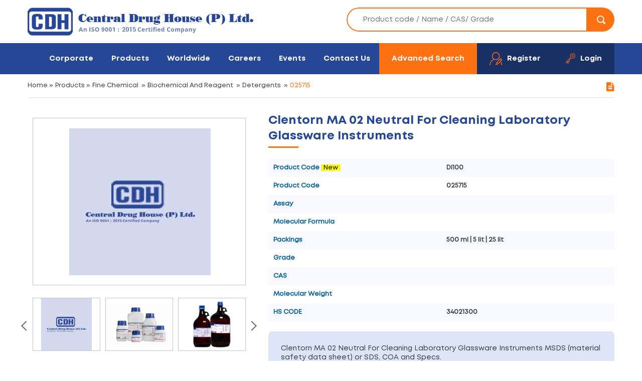

--- FILE ---
content_type: text/html; charset=UTF-8
request_url: https://www.cdhfinechemical.com/clentorn-ma-02-neutral-for-cleaning-laboratory-glassware-instruments
body_size: 8593
content:
<!DOCTYPE html>
<html lang="en">
<head>
    <meta http-equiv="Content-Type" content="text/html; charset=utf-8" />
    <meta name="viewport" content="width=device-width, initial-scale=1.0, maximum-scale=1.0, user-scalable=0" />
    <title>Clentorn MA 02 Neutral For Cleaning Laboratory Glassware Instruments Manufacturers, Suppliers & Exporters in India | 025715</title>
    <meta name="description" content="CDH is an ISO certified Clentorn MA 02 Neutral For Cleaning Laboratory Glassware Instruments manufacturer in India, Clentorn MA 02 Neutral For Cleaning Laboratory Glassware Instruments supplier & exporter in India." />
   

    <link rel="canonical" href="https://www.cdhfinechemical.com/clentorn-ma-02-neutral-for-cleaning-laboratory-glassware-instruments"/>

   
    <link href='https://fonts.googleapis.com/css?family=Open+Sans:400,600,700,700italic,800,600italic' rel='stylesheet' type='text/css'>
    <link href='https://fonts.googleapis.com/css?family=Vollkorn' rel='stylesheet' type='text/css'>
    <link href="/css/style.css" rel="stylesheet" type="text/css" />
    <link rel="stylesheet" href="/css/megadrop.css" />
    <!-- <script src="https://code.jquery.com/jquery-1.12.4.js"></script> -->
    <script type="text/javascript" src="/js/mega-scripts.js"></script>
    <link href="/css/font-awesome.min.css" rel="stylesheet" type="text/css" />
    <link href="/css/font-awesome.css" rel="stylesheet" type="text/css" />
    <link type="text/css" rel="stylesheet" href="css/owl.carousel.min.css" />
    <script type="text/javascript">
      function goprint( pid ) {
          var url = "https://www.cdhfinechemical.com/print-products-details.php?pID=" + pid;
          window.open( url, 'popupWindow', 'toolbar=no,location=no,directories=no,status=no,menubar=no,scrollbars=yes,resizable=yes,copyhistory=no,width=800,height=1000,screenX=50,screenY=50,top=50,left=50' );
      }
  </script>
  
</head>

<body class="product-body-wrapper">
    

<header class="fullwidth headermain">
<div class="fullwidth headertop">
<div class="wrapper">
    <div class="logo"><a href="/"><img src="/images/logo.png" alt="CDH Fine Chemicals India" /></a></div>
    <div class="topsearch">
        <form name="search_tag" id="search_tag" action="/search.php" method="get">
           <input name="tag" id="tag" class="tag" autocomplete="off" type="text" placeholder="Product code / Name / CAS/ Grade" /> 
           <button id="searchButton" type="submit" name="submit" value="Submit"><i class="searchicon"></i></button> 
      <div id="pdt-box"></div>
  </form>
</div> 

</div>
</div>

<div class="fullwidth navbg"> 
<div class="wrapper">
<div class="navicon"><span></span></div>
<div class="logright">
    <ul>
        <li><a class="advanced-search" href="/advsearch.php" >Advanced Search</a></li>
           
            <li class="register"><a class="logbg" href="/register.php"><i class="regicon"></i><span>Register</span></a></li>
            <li class="member-login"><a class="logbg" href="/login.php"><i class="loginicon"></i><span>Login</span></a></li>
        
           
         


    </ul>
</div>
<div class="topmenu">
    <ul>
            <li ><a href="/introduction.php">Corporate</a>
        <ul>
            <li><a href="/introduction.php">Introduction</a></li>
            <!-- <li><a href="cdh-at-glance.php">CDH at a Glance</a></li>-->
            <li><a href="/vision-mission.php">Vision & Mission</a></li>
            <li><a href="/manufacturing-facilities.php">Manufacturing Facilities</a></li>
            <!-- <li><a href="/manufacturing-facilities-solids.php">Manufacturing Facilities Solids</a></li> -->
            <li><a href="/quality-assurance.php">Quality Assurance</a></li>
            <li><a href="/certification.php">Certification</a></li>
            <li><a href="/grades-of-purity.php">Grades of Purity</a></li>
            <li><a href="/packing.php">Packing</a></li>
            <li><a href="/bulk-packs.php">Bulk Packs</a></li>
            <li><a href="/microgen-culture-media.php">Microgen Culture Media</a></li>
            <!--<li><a href="/terms-of-sale.php">Terms of Sale</a></li>-->
            <li><a href="/downloads.php">Downloads</a></li>
        </ul>
    </li>
    <li class="selected"><a href="/categories.php">Products</a>
        <ul>
            <li><a href="/chemicals">Chemicals</a>
                  
                    <ul>
                                                    <li><a href="/chemicals/acids-and-bases">Acids And Bases</a></li>
                                                    <li><a href="/chemicals/adsorbents">Adsorbents</a></li>
                                                    <li><a href="/advanced-hydrogen-peroxide-silver-stabilized-solution">Advanced Disinfection Solution</a></li>
                                                    <li><a href="/chemicals/aldehyde-derivatives">Aldehyde & Derivatives</a></li>
                                                    <li><a href="/chemicals/analytical-reagent">Analytical Reagent</a></li>
                                                    <li><a href="/chemicals/analytical-standard">Analytical Standard</a></li>
                                                    <li><a href="/chemicals/biochemical-and-reagent">Biochemical And Reagent</a></li>
                                                    <li><a href="/chemicals/cellulose">Cellulose</a></li>
                                                    <li><a href="/chemicals/chemical-synthesis">Chemical Synthesis</a></li>
                                                    <li><a href="/chemicals/chemistry">Chemistry</a></li>
                                                    <li><a href="/chemicals/diagnostic-reagent-kits">Diagnostic Reagent & kits</a></li>
                                                    <li><a href="/chemicals/disinfectant">Disinfectant</a></li>
                                                    <li><a href="/chemicals/drying-agents">Drying Agents</a></li>
                                                    <li><a href="/chemicals/flouro-derivatives">Flouro & Derivatives</a></li>
                                                    <li><a href="/chemicals/hematology-histology">Hematology & Histology</a></li>
                                                    <li><a href="/chemicals/indicator-paper">Indicator Papers</a></li>
                                                    <li><a href="/chemicals/iodine-derivatives">Iodine & Derivatives</a></li>
                                                    <li><a href="/chemicals/ion-pairing">Ion Pairing Reagents</a></li>
                                                    <li><a href="/chemicals/karl-fischer-reagent">Karl Fischer Reagent</a></li>
                                                    <li><a href="/chemicals/lab-ware">Lab Ware</a></li>
                                                    <li><a href="/chemicals/media-components">Media Components</a></li>
                                                    <li><a href="/chemicals/meets-pharmacopoeia">Meets Pharmacopoeia</a></li>
                                                    <li><a href="/chemicals/metal-ceramic-science">Metal & Ceramic Science</a></li>
                                                    <li><a href="/chemicals/oils">Oils</a></li>
                                                    <li><a href="/chemicals/organic-inorganic-chemistry">Organic & Inorganic Chemistry</a></li>
                                                    <li><a href="/others">Others</a></li>
                                                    <li><a href="/chemicals/piperazine-derivatives">Piperazine & Derivatives</a></li>
                                                    <li><a href="/chemicals/piperidine-derivatives">Piperidine & Derivatives</a></li>
                                                    <li><a href="/chemicals/plant-biotechnology">Plant Biotechnology</a></li>
                                                    <li><a href="/chemicals/pyridine-derivatives">Pyridine & Derivatives</a></li>
                                                    <li><a href="/chemicals/solvents">Solvents</a></li>
                                                    <li><a href="/chemicals/titration">Titration</a></li>
                                                    <li><a href="/chemicals/wax">WAX</a></li>
                                            </ul>
                                    </li>
                <li><a href="/microbiology">Microbiology</a>
                                    <ul>
                                               <li><a href="/animal-cell-culture">Animal Cell Culture</a></li>
                                            <li><a href="/microbiology/culture-media-bases">Culture Media Bases</a></li>
                                            <li><a href="/microbiology/dehydrated-culture-media">Dehydrated Culture Media</a></li>
                                            <li><a href="/microbiology/media-supplements">Media Supplements</a></li>
                                            <li><a href="/plant-tissue-culture">Plant Tissue Culture</a></li>
                                            <li><a href="/microbiology/prepared-media-in-90-mm-polystyrene-plates">Prepared Media in 90 mm Polystyrene Plates</a></li>
                                            <li><a href="/microbiology/ready-prepared-liquid-medium-in-glass-bottles">Ready prepared Liquid Medium in Glass Bottles</a></li>
                                            <li><a href="/ready-prepared-media">Ready Prepared Media</a></li>
                                            <li><a href="/microbiology/ready-prepared-solid-media-in-glass-bottles">Ready prepared Solid Media in Glass Bottles</a></li>
                                            <li><a href="/microbiology/ready-prepared-viral-transport-system">Ready prepared Viral Transport System</a></li>
                     
                </ul>
                            </li>

            <li>
                <a href="/plant-culture-tested-chemical">Plant Culture Tested Chemical</a>

<ul>
<li><a href="/plant-culture-tested-chemical/adsorbent">Adsorbent</a></li>
<li><a href="/plant-culture-tested-chemical/amino-acids">Amino Acids</a></li>
<li><a href="/plant-culture-tested-chemical/antibiotic-solutions-sterile-filtered">Antibiotic solutions (sterile filtered)</a></li>
<li><a href="/plant-culture-tested-chemical/antibiotics-and-antifungals">Antibiotics and antifungals</a></li>
<li><a href="/plant-culture-tested-chemical/auxins">Auxins</a></li>
<li><a href="/plant-culture-tested-chemical/buffers">Buffers</a></li>
<li><a href="/plant-culture-tested-chemical/carbohydrates-carbon-source">Carbohydrates (carbon source)</a></li>
<li><a href="/plant-culture-tested-chemical/cytokinins">Cytokinins</a></li>
<li><a href="/plant-culture-tested-chemical/disinfectants">Disinfectants</a></li>
<li><a href="/plant-culture-tested-chemical/dyes-and-stains">Dyes and stains</a></li>
<li><a href="/plant-culture-tested-chemical/enzymes">Enzymes</a></li>
<li><a href="/plant-culture-tested-chemical/gibberellins">Gibberellins</a></li>
<li><a href="/plant-culture-tested-chemical/indicators">Indicators</a></li>
<li><a href="/plant-culture-tested-chemical/macro-elements">Macro elements</a></li>
<li><a href="/plant-culture-tested-chemical/media-dyes">Media dyes</a></li>
<li><a href="/plant-culture-tested-chemical/metabolites">Metabolites</a></li>
<li><a href="/plant-culture-tested-chemical/micro-elements">Micro elements</a></li>
<li><a href="/plant-culture-tested-chemical/miscellaneous-chemicals">Miscellaneous chemicals</a></li>
<li><a href="/plant-culture-tested-chemical/organic-acids">Organic acids</a></li>
<li><a href="/plant-culture-tested-chemical/organic-supplements">Organic supplements</a></li>
<li><a href="/plant-culture-tested-chemical/others">Others</a></li>
<li><a href="/plant-culture-tested-chemical/steroids-sterols">Steroids/sterols</a></li>
<li><a href="/plant-culture-tested-chemical/vitamins">Vitamins</a></li>
 
</ul>
</li>

<li>
<a href="/cell-culture-tested-chemical">Cell Culture Tested Chemical</a>

<ul>
    
<li><a href="/cell-culture-tested-chemical/amino-acids">Amino acids</a></li>
    
<li><a href="/cell-culture-tested-chemical/antibiotics-contamination-control-antibiotics">Antibiotics  contamination control antibiotics</a></li>
    
<li><a href="/cell-culture-tested-chemical/anticancer-antibiotics">Anticancer antibiotics</a></li>
    
<li><a href="/cell-culture-tested-chemical/attachment-factors">Attachment factors</a></li>
    
<li><a href="/cell-culture-tested-chemical/biochemichals-and-components">Biochemichals and components</a></li>
    
<li><a href="/cell-culture-tested-chemical/biological-buffers">Biological buffers</a></li>
    
<li><a href="/cell-culture-tested-chemical/carbohydrates">Carbohydrates</a></li>
    
<li><a href="/cell-culture-tested-chemical/carrier-proteins">Carrier proteins</a></li>
    
<li><a href="/cell-culture-tested-chemical/cell-dissociation-products">Cell dissociation products</a></li>
    
<li><a href="/cell-culture-tested-chemical/cell-proliferation-and-cytotoxity-indicators">Cell proliferation and cytotoxity indicators</a></li>
    
<li><a href="/cell-culture-tested-chemical/chemicals-meeting-pharmacopeial-testing-specifications">chemicals meeting pharmacopeial testing specifications</a></li>
    
<li><a href="/cell-culture-tested-chemical/cryprotectants">Cryprotectants</a></li>
    
<li><a href="/cell-culture-tested-chemical/cyclodextrins">Cyclodextrins</a></li>
    
<li><a href="/cell-culture-tested-chemical/cytotoxic-anticancer-antibiotics">Cytotoxic anticancer antibiotics</a></li>
    
<li><a href="/cell-culture-tested-chemical/detergents">Detergents</a></li>
    
<li><a href="/cell-culture-tested-chemical/differentiation-reagents">Differentiation reagents</a></li>
    
<li><a href="/cell-culture-tested-chemical/enzymes">Enzymes</a></li>
    
<li><a href="/cell-culture-tested-chemical/fatty-acids">Fatty acids</a></li>
    
<li><a href="/cell-culture-tested-chemical/fmoc-amino-acids">Fmoc amino acids</a></li>
    
<li><a href="/cell-culture-tested-chemical/gene-selection-antibiotics">Gene selection antibiotics</a></li>
    
<li><a href="/cell-culture-tested-chemical/hormones-and-hormone-alternative">Hormones and hormone alternative</a></li>
    
<li><a href="/cell-culture-tested-chemical/lipids">Lipids</a></li>
    
<li><a href="/cell-culture-tested-chemical/nucleotides-and-nucleosides">Nucleotides and nucleosides</a></li>
    
<li><a href="/cell-culture-tested-chemical/vaccine-stabilizers-and-adjuvant">Vaccine stabilizers and adjuvant</a></li>
    
<li><a href="/cell-culture-tested-chemical/vitamins">Vitamins</a></li>
 
</ul>
</li>

<!-- <li><a href="/grades.php"><i>Search by Grades</i></a></li> -->
</ul>   
</li>
<li ><a href="/worldwide.php">Worldwide</a></li>
<li ><a href="/career.php">Careers</a></li>


<li ><a href="/events.php">Events</a></li>
<li  ><a href="/contact.php">Contact Us</a></li>

</ul>
</div> 


</div>
</div>
</header>
<div class="clearfix"></div>
<!-- <script type="text/javascript" src="/js/tinydropdown.js"></script>
<script type="text/javascript">
var dropdown=new TINY.dropdown.init("dropdown", {id:'menu', active:'menuhover'});
</script> -->
<!--<script type="text/javascript" src="/fancybox/jquery.fancybox.js?v=2.1.5"></script>
<link rel="stylesheet" type="text/css" href="/fancybox/jquery.fancybox.css?v=2.1.5" media="screen" />-->
<!-- <script type="text/javascript" src="https://cdnjs.cloudflare.com/ajax/libs/fancybox/3.5.6/jquery.fancybox.min.js"></script>
<link rel="stylesheet" type="text/css" href="https://cdnjs.cloudflare.com/ajax/libs/fancybox/3.5.6/jquery.fancybox.min.css" media="screen" />
<script type="text/javascript">
$(document).ready(function() {	
  $('#newssubscribe').fancybox({
      href: this.href,
      type: "iframe",
      'width'				: '450px',
      'height'			: '600px',
      'autoScale'			: 'false',
      'transitionIn'		: 'none',
      'transitionOut'		: 'none'

  });
});
</script> -->

<div class="page-banner">
<div class="page-banner-wrap">
    <div class="banner-chemical" style="background:url(images/product-chemicals.png)"></div>
</div>
</div>


    <!--<div class="inner-banner"></div>-->

    <div class="inner-page mcro-inr-dtl-pg product-detail">
     <div class="wrapper">
        <div class="breadcrumbs"><a href="/">Home</a><span>&raquo;</span> <a href="/categories.php">Products</a><span>&raquo;</span> <a href="chemicals">Fine Chemical</a>  <span>&raquo;</span> <a href="chemicals/biochemical-and-reagent">Biochemical And Reagent</a>  <span>&raquo;</span> <a href="chemicals/biochemical-and-reagent/detergents">Detergents</a> <span>&raquo;</span> 025715        <span class="print-box"><a href="javascript:;" onclick="goprint('1393')"><i class="fa fa-file-text"></i></a></span>
    </div>
        <!--   <div class="product-dt-img"> <img src="/images/proimg1.jpg" alt="product" /></div> -->
    

    <div class="detail-table lp-pro">
        

   <div class="product-details-wrapper">
      <div class="pro-block-wrapper">
        <!-- Image section -->
        <div class="product_img_box">
             
<!-- <div id="sync1" class="owl-carousel owl-theme">
    <div class="item">
      <img src="/images/fine_checmicals/1.jpg" alt="">
    </div>
    <div class="item">
        <img src="/images/fine_checmicals/2.jpg" alt="">
    </div>
    <div class="item">
        <img src="/images/fine_checmicals/3.jpg" alt="">
    </div>
     <div class="item">
        <img src="/images/fine_checmicals/4.jpg" alt="">
    </div>
</div>


<div id="sync2" class="owl-carousel owl-theme">
    

    <div class="item">
      <img src="/images/fine_checmicals/1.jpg" alt="">
    </div>
    <div class="item">
        <img src="/images/fine_checmicals/2.jpg" alt="">
    </div>
    <div class="item">
        <img src="/images/fine_checmicals/3.jpg" alt="">
    </div>
     <div class="item">
        <img src="/images/fine_checmicals/4.jpg" alt="">
    </div>
  
</div> -->



<div id="sync1" class="owl-carousel owl-theme">

    <div class="item">
               <img src="/images/prd_logo.jpg" alt="Clentorn MA 02 Neutral For Cleaning Laboratory Glassware Instruments">
        </div>

      <div class="item">
                    <img src="https://www.cdhfinechemical.com/images/product/packing/fine_chemical_2.jpg" alt="Clentorn MA 02 Neutral For Cleaning Laboratory Glassware Instruments" />
                </div>
      <div class="item">
                    <img src="https://www.cdhfinechemical.com/images/product/packing/fine_chemical_3.jpg" alt="Clentorn MA 02 Neutral For Cleaning Laboratory Glassware Instruments" />
                </div>
      <div class="item">
                    <img src="/images/prd_logo.jpg" alt="Clentorn MA 02 Neutral For Cleaning Laboratory Glassware Instruments" />
            </div>
    <div class="item">
        <img src="/images/fine_checmicals/4.jpg" alt="CDH">
    </div>
</div>

<div id="sync2" class="owl-carousel owl-theme">
    <div class="item">
       <!--   <img src="https://cdhfinechemicalnew.ehostinguk.com/images/no-image.jpg" alt=""> -->
              <img src="/images/prd_logo.jpg" alt="Clentorn MA 02 Neutral For Cleaning Laboratory Glassware Instruments">
       </div>

      <div class="item">
       <!--  <img src="https://cdhfinechemicalnew.ehostinguk.com/images/logo_big.jpg" alt=""> -->
                 <img src="https://www.cdhfinechemical.com/images/product/packing/fine_chemical_2.jpg" alt="Clentorn MA 02 Neutral For Cleaning Laboratory Glassware Instruments" />
            </div>
        <div class="item">
       <!--  <img src="https://cdhfinechemicalnew.ehostinguk.com/images/logo_big.jpg" alt=""> -->
                 <img src="https://www.cdhfinechemical.com/images/product/packing/fine_chemical_3.jpg" alt="Clentorn MA 02 Neutral For Cleaning Laboratory Glassware Instruments" />
            </div>
        <div class="item">
       <!--  <img src="https://cdhfinechemicalnew.ehostinguk.com/images/logo_big.jpg" alt=""> -->
                 <img src="/images/prd_logo.jpg" alt="Clentorn MA 02 Neutral For Cleaning Laboratory Glassware Instruments" />
            </div>
      <div class="item">
        <img src="/images/fine_checmicals/4.jpg" alt="CDH">
    </div>
</div>

  

</div>

<!-- Image section -->

<div class="prodetail">
 <h1 class="title1"><!--<br />-->Clentorn MA 02 Neutral For Cleaning Laboratory Glassware Instruments</h1>
 <div class="chm-table">
  
       <div class="chm-row">
          <div class="chm-hd">
              <p> Product Code <span style="font-weight: 500; background-color: #FFFF00; float: unset; padding: 0 5px; color: #000;">New</span></p>
          </div>
          <div class="chm-cell">
              <p>DI100</p>
          </div>
      </div>

        
   

  <div class="chm-row">
      <div class="chm-hd">
          <p>Product Code</p>
      </div>
      <div class="chm-cell">
          <p>025715</p>
      </div>

  </div>






  <div class="chm-row">
                 
      <div class="chm-hd">
          <p>Assay</p>
      </div>
      <div class="chm-cell">

        
                    <p></p>
                </div>
              
            
            
            
        </div>
                  <div class="chm-row">
              <div class="chm-hd">
                  <p>Molecular Formula</p>
              </div>
              <div class="chm-cell molfont">
                  <p></p>
              </div>
              
          </div>
          <!--<div class="chm-row">
              <div class="chm-hd">
                  <p>Appearance:</p>
              </div>
              <div class="chm-cell">
                  <p></p>
              </div>
              <div class="chm-hd">
                  <p> 	Matrix:</p>
              </div>
              <div class="chm-cell">
                  <p></p>
              </div>
          </div>-->
          
          
          
                      <div class="chm-row">
          <div class="chm-hd">
              <p>Packings</p>
          </div>
          <div class="chm-cell">
              <p>500 ml | 5 lit | 25 lit</p>
          </div>
      </div>
      <div class="chm-row">
        <div class="chm-hd">
          <p>Grade</p>
      </div>
      <div class="chm-cell">
          <p></p>
      </div>
  </div>
  <div class="chm-row">
          <div class="chm-hd">
          <p>CAS</p>
      </div>
      <div class="chm-cell">
           </div>
</div>
<div class="chm-row">
 <div class="chm-hd">
  <p>Molecular Weight</p>
</div>
<div class="chm-cell">
  <p></p>
</div>
</div>
<div class="chm-row">
    <div class="chm-hd">
      <p> HS CODE</p>
  </div>
  <div class="chm-cell">
      <p> 34021300</p>
  </div>
</div>
   
</div>

 

<div class="product-right-box">
    <form action="enquiry_cart.php?pID=1393" method="post" name="pd_frm" id="pd_frm" onSubmit="javascript: return form_Validation()" >  
    
<div class="boxbg">
<h4>Clentorn MA 02 Neutral For Cleaning Laboratory Glassware Instruments MSDS (material safety data sheet) or SDS, COA and Specs.</h4>
<ul>
      
  <li><a href="https://www.cdhfinechemical.com/images/product/specs/31_1214839713_CLENTORNTMMA02NEUTRAL_DI100.pdf" target="_blank"><i class="fa fa-file-text"></i> Specs</a></li>

 
<li><a href="https://www.cdhfinechemical.com/images/product/msds/31_2146008442_CLENTORNMA02NEUTRAL_MSDS.pdf" target="_blank"><i class="fa fa-file-text-o"></i> MSDS</a></li>
 
</ul>

<div class="batch-enquiry-frm">
 <span>Search COA</span> <input type="text" name="batch_number" id="batch_number" placeholder="Enter Batch Number">
 <button type="button" id="search_coa" class="btn btn-info">Go</button>
 <span id="errmsg" style="color:#800000"></span>
 <span id="successmsg" style="color:green"></span>
</div>

</div>

<input type="hidden" name="action" value="add_to_cart" />
<input class="add-enquiry" type="submit" name="" value="Add to Enquiry" />



    <!-- <div class="prodetailmenu"> 
      <ul class="cdh">  </ul> 
        
     <li><span  class="member-login"><i class="fa fa-file-o"></i> COA</span></li>  
     <input name="" type="checkbox" value="" /> 
    </div> -->
</form> 
</div>
</div>
</div>

 
</div>
</div>

<div style="clear: both; padding-top: 20px;">

    




 <div class="heads">
<div class="imgi"><img src="/images/make-india.png" alt=""></div>
<div class="texts">Leading Manufacturer of Clentorn MA 02 Neutral For Cleaning Laboratory Glassware Instruments</div>
</div>
  






<a href="javascript: void(0);" onclick="javascript: history.back(-1);"><strong>&laquo;BACK</strong></a> 
</div>
</div>   
</div>


<script type="text/javascript" src="js/jquery-new.min.js"></script> 

<script type="text/javascript" src="fancybox/jquery.fancybox.js?v=2.1.5"></script>
<link rel="stylesheet" type="text/css" href="fancybox/jquery.fancybox.css?v=2.1.5" media="screen" /> 
<!-- <script type="text/javascript">
	$(document).ready(function() {
		$('#coa').fancybox({
		href: this.href,
		type: "iframe",
		'width'				: '350px',
		'height'			: '500px',
		'autoScale'			: 'false',
		'transitionIn'		: 'none',
		'transitionOut'		: 'none'

		});
	});
</script> -->

<script type="text/javascript">
    $(document).ready(function()
    {
     // alert("ok");
     $('#search_coa').click(function()
     {
        var batch_no = $('#batch_number').val();
        var product_id = 1393;
        //alert(product_id);

        if (batch_no=="")
        {
          $('#errmsg').html('Please Enter Batch no.');
          $('#batch_number').focus();
          return false;

      }
      else
      {
        $.ajax({
          type:'post',
          url: 'ajax_search_coa.php',
          data: {"batch_no":batch_no,"pID":product_id},
          dataType: "json",
          success:function(data)
          {
            if(data.status=='1')
            {
              $('#errmsg').hide();
              $('#successmsg').html("COA found: <a target='_blank' href="+data.msg+">View</a>");

          }
          else
          {
              $('#successmsg').hide();
              $('#errmsg').html(data.msg);
              $('#batch_number').focus();
              return false;
          }

      }

  });
    }


});


 });

</script>
<script type="text/javascript" src="js/owl.carousel.min.js"></script> 
<script type="text/javascript" src="js/owl.carousel2.thumbs.min.js"></script>
<script type="text/javascript">
  $(document).ready(function() {

    var sync1 = $("#sync1");
    var sync2 = $("#sync2");
    var slidesPerPage = 3; //globaly define number of elements per page
    var syncedSecondary = true;

    sync1.owlCarousel({
        items: 1,
        slideSpeed: 2000,
        nav: false,
        autoplay: false, 
        dots: false,
        loop: true,
        responsiveRefreshRate: 200,
        navText: ['<svg width="100%" height="100%" viewBox="0 0 11 20"><path style="fill:none;stroke-width: 1px;stroke: #000;" d="M9.554,1.001l-8.607,8.607l8.607,8.606"/></svg>', '<svg width="100%" height="100%" viewBox="0 0 11 20" version="1.1"><path style="fill:none;stroke-width: 1px;stroke: #000;" d="M1.054,18.214l8.606,-8.606l-8.606,-8.607"/></svg>'],
    }).on('changed.owl.carousel', syncPosition);

    sync2
    .on('initialized.owl.carousel', function() {
        sync2.find(".owl-item").eq(0).addClass("current");
    })
    .owlCarousel({
        items: slidesPerPage,
        dots: false,
        nav: true,
        margin:10,
        smartSpeed: 200,
        slideSpeed: 500,
            slideBy: slidesPerPage, //alternatively you can slide by 1, this way the active slide will stick to the first item in the second carousel
            responsiveRefreshRate: 100
        }).on('changed.owl.carousel', syncPosition2);

    function syncPosition(el) {
        //if you set loop to false, you have to restore this next line
        //var current = el.item.index;

        //if you disable loop you have to comment this block
        var count = el.item.count - 1;
        var current = Math.round(el.item.index - (el.item.count / 2) - .5);

        if (current < 0) {
            current = count;
        }
        if (current > count) {
            current = 0;
        }

        //end block

        sync2
        .find(".owl-item")
        .removeClass("current")
        .eq(current)
        .addClass("current");
        var onscreen = sync2.find('.owl-item.active').length - 1;
        var start = sync2.find('.owl-item.active').first().index();
        var end = sync2.find('.owl-item.active').last().index();

        if (current > end) {
            sync2.data('owl.carousel').to(current, 100, true);
        }
        if (current < start) {
            sync2.data('owl.carousel').to(current - onscreen, 100, true);
        }
    }

    function syncPosition2(el) {
        if (syncedSecondary) {
            var number = el.item.index;
            sync1.data('owl.carousel').to(number, 100, true);
        }
    }

    sync2.on("click", ".owl-item", function(e) {
        e.preventDefault();
        var number = $(this).index();
        sync1.data('owl.carousel').to(number, 300, true);
    });
});
</script>
<script type="text/javascript">
  $('.proslider').owlCarousel({
    loop:false,
    margin:0,
    items:1,
    dots:false,
    thumbs: true,
    thumbImage: true,
    // thumbContainerClass: 'owl-thumbs',
    // thumbItemClass: 'owl-thumb-item',
    nav:false,
    
});
</script>
<footer class="fullwidth"> 
    <div class="fullwidth section footersec">
       <div class="wrapper">
        <div class="fbox">
        	<div class="heading4">Corporate</div>
            <ul>
            	<li><a href="/introduction.php">Introduction</a></li>
                <li><a href="/cdh-at-glance.php">CDH at a Glance</a></li>
                <li><a href="/manufacturing-facilities.php">Manufacturing Facilities Solvents</a></li>
                <li><a href="/manufacturing-facilities-solids.php">Manufacturing Facilities Solids</a></li>
                <li><a href="/quality-assurance.php">Quality Assurance</a></li>
                <li><a href="/certification.php">Certification</a></li>
                <li><a href="/grades-of-purity.php">Grades of Purity</a></li>
                <li><a href="/bulk-packs.php">Bulk Packs</a></li>
                <li><a href="https://www.cdhfinechemical.com/flipbook/">Flipbook</a></li>
            </ul>
        </div>
        
        <div class="fbox flinks"> 
        	<div class="heading4">Products</div>
            <div class="fprolink">
                <h4>Chemicals</h4>
                <ul>
                         
                            <li><a href="/others">Others</a></li>
                             
                            <li><a href="/advanced-hydrogen-peroxide-silver-stabilized-solution">Advanced Disinfection Solution</a></li>
                             
                            <li><a href="/chemicals/acids-and-bases">Acids And Bases</a></li>
                             
                            <li><a href="/chemicals/adsorbents">Adsorbents</a></li>
                             
                            <li><a href="/chemicals/aldehyde-derivatives">Aldehyde & Derivatives</a></li>
                                            	
                </ul>
                                <a class="view-more" href="/chemicals">View More</a>
            </div>
            
            <div class="fprolink">
                <h4>Microbiology</h2>
                    <ul>
                             
                                <li><a href="/animal-cell-culture">Animal Cell Culture</a></li>
                                 
                                <li><a href="/plant-tissue-culture">Plant Tissue Culture</a></li>
                                 
                                <li><a href="/ready-prepared-media">Ready Prepared Media</a></li>
                                 
                                <li><a href="/microbiology/dehydrated-culture-media">Dehydrated Culture Media</a></li>
                                 
                                <li><a href="/microbiology/culture-media-bases">Culture Media Bases</a></li>
                            	
                        </ul>
                                                <a class="btn" href="/microbiology">View More</a>
                    </div> 
                </div>
                
                <div class="fbox">
                   <div class="heading4">Corporate Office:</div>
                   <p><i class="fmap"></i> 7/28, Vardaan House Ansari Road, <br />Daryaganj, New Delhi <br />110002 (INDIA). </p> 
                   <p><a href="mailto:sales@cdhfinechemical.com"><i class="fmail"></i> sales@cdhfinechemical.com</a></p>
                   <p><a href="tel:+ 91-11-49404040"><i class="fphone"></i> + 91-11-49404040 - 100 lines</a></p>
                   
                   <ul class="socials">
                    <li><a href="https://www.facebook.com/CDHFineChemicals" target="_blank"><i class="fbicon"></i></a></li>
                    <li><a href="https://in.pinterest.com/cdhfinechemical/"  target="_blank"><i class="pinteresticon"></i></a></li>
                </ul>
</div>
</div>
</div>
<!-- ---------------------------show all queries-------------------->



    <div class="fullwidth copyright">
        <div class="wrapper">
        	<span class="fleft">©2026 Copyright. Central Drug House. All rights reserved.</span>
            <!-- <span class="fright"><a href="https://www.indiainternets.com/" rel="nofollow">Design By: <i class="indiaint"></i></a></span> -->
        </div>
    </div>
    
</footer>
<!-- <script type="text/javascript" src="https://cdnjs.cloudflare.com/ajax/libs/jquery/3.4.1/jquery.min.js"></script>  -->

 <script>
        $(document).ready(function(){
            // Dynamically set favicon
            $('head').append('<link rel="icon" type="image/x-icon" href="/images/favicon.png">');
        });
    </script>

<!-- ************* For inventory auto-search JS************** -->
<script type="text/javascript">
    $(document).ready(function(){
        $("#sell_tag").keyup(function(){
            //alert('hi');
            $.ajax({
                type: "POST",
                url: "inventory-autocomplete.php",
                data:'keyword='+$(this).val(),
                success: function(data){
                    $("#pdt-sell-box").show();
                    $("#pdt-sell-box").html(data);
                    $("#sell_tag").css("background","#FFF");
                }
            });
        });
    });


    function selectSellPdt(val) {
        $("#sell_tag").val(val);
        $("#pdt-sell-box").hide();
    }

</script>


<!-- ************* For inventory auto-search JS************** -->

<script>
    $(document).ready(function(){
       $("#tag").keyup(function(){
          $.ajax({
              type: "POST",
              url: "autocomplete.php",
              data: { keyword: $(this).val() },
              success: function(data){
                $("#pdt-box").show();
                $("#pdt-box").html(data);
                $("#tag").css("background","#FFF");
             }
         });
      });
   });

    function selectPdt(val) {
        $("#tag").val(val);
        $("#pdt-box").hide();
    }
</script>
<style>
    #pdt-box{
        position: absolute;
        width: 475px;
        z-index: 999;
        top: 42%;
        max-height: 500px;
        overflow: hidden;
        overflow-y: auto;
        border: 1px solid #ff7214;
        margin-left: 24px;
        display: none;
    }
    #search-list{list-style:none;margin-top:-3px;padding:0;}
    #search-list li{padding: 10px; background: #f0f0f0; border-bottom: #bbb9b9 1px solid;}
    #search-list li:hover{background:#ece3d2;cursor: pointer;}


/************** For inventory auto-search CSS***************/
#pdt-sell-box{
    position: absolute;
    width: 475px;
    z-index: 999;
    top: 42%;
    max-height: 500px;
    overflow: hidden;
    overflow-y: auto;
    border: 1px solid #ff7214;
    margin-left: 24px;
    display: none;
}
#search-sell-list{list-style:none;margin-top:-3px;padding:0;}
#search-sell-list li{padding: 10px; background: #f0f0f0; border-bottom: #bbb9b9 1px solid;}
#search-sell-list li:hover{background:#ece3d2;cursor: pointer;}
/************** For inventory auto-search CSS***************/

</style>
<!-- Global site tag (gtag.js) - Google Analytics -->
<script async src="https://www.googletagmanager.com/gtag/js?id=UA-25877380-1"></script>
<script>
  window.dataLayer = window.dataLayer || [];
  function gtag(){dataLayer.push(arguments);}
  gtag('js', new Date());

  gtag('config', 'UA-25877380-1');
</script>

<script type="text/javascript"> 
   $(document).ready(function() {
       $("head").append("<meta name=viewport content=width=device-width, initial-scale=1.0, maximum-scale=1.0, user-scalable=0 /> ");
   });
</script>

<script type="text/javascript">
  
 $('.content-left .prd-mn').on('click',function(ev) {
    if ($(window).width() < 767) {
      ev.stopPropagation();
      $(this).next('ul').slideToggle();
  }
});



 $(document).ready(function () { 


  $( "body" ).click(function() {
    $('.navicon').removeClass('active');
    $('.topmenu').removeClass('showmenu');
});
  $( ".navicon" ).click(function(e) {
      e.stopPropagation();
      $(this).toggleClass('active');
      $( ".topmenu" ).toggleClass('showmenu');
  }); 
  $(".topmenu").click(function(e){
    e.stopPropagation();
}); 
  $(".topmenu > ul > li > a").each(function(){ 
    if($(this).parent().children("ul").length){
      $(this).parent('li').addClass("sub-links"); 
  } 
});
  
  $(".sub-links > a").each(function(){  
      if($(window).width() < 1023){
        $(this).before( '<span class="plusicon"></span>' );
    }
});
  
  $('.plusicon').click(function(e) {
    e.stopPropagation();
    var $el = $(this).parent().find("ul"),
    $parPlus = $(this).parent().find(".plusicon"); 
    $parPlus.stop(true, true).toggleClass("minus_icon");
    $(this).next().next().slideToggle();

}); 
  
});

</script>
</body>
</html>